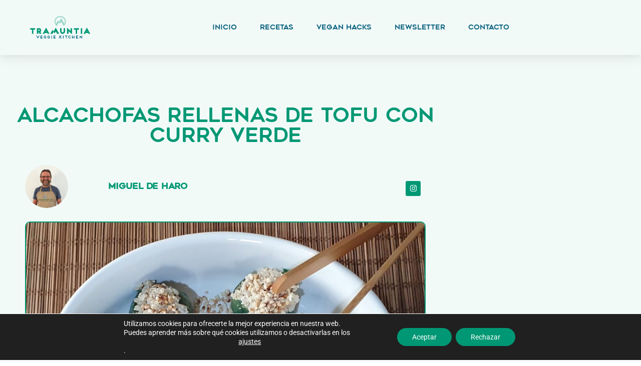

--- FILE ---
content_type: text/css
request_url: https://tramuntia.com/wp-content/uploads/elementor/css/post-5.css?ver=1769521112
body_size: 224
content:
.elementor-kit-5{--e-global-color-primary:#009874;--e-global-color-secondary:#545454;--e-global-color-text:#727171;--e-global-color-accent:#61CE70;--e-global-color-a8acb41:#0098740D;--e-global-color-b6878d4:#106582;--e-global-color-227e672:#FFFFFF;--e-global-typography-primary-font-family:"Geometos";--e-global-typography-primary-font-size:60px;--e-global-typography-primary-font-weight:400;--e-global-typography-secondary-font-family:"Roboto Slab";--e-global-typography-secondary-font-weight:400;--e-global-typography-text-font-family:"Lato";--e-global-typography-text-font-size:20px;--e-global-typography-text-font-weight:300;--e-global-typography-accent-font-family:"Roboto";--e-global-typography-accent-font-weight:500;}.elementor-kit-5 e-page-transition{background-color:#FFBC7D;}.elementor-section.elementor-section-boxed > .elementor-container{max-width:1140px;}.e-con{--container-max-width:1140px;}.elementor-widget:not(:last-child){margin-block-end:20px;}.elementor-element{--widgets-spacing:20px 20px;--widgets-spacing-row:20px;--widgets-spacing-column:20px;}{}h1.entry-title{display:var(--page-title-display);}@media(max-width:1024px){.elementor-section.elementor-section-boxed > .elementor-container{max-width:1024px;}.e-con{--container-max-width:1024px;}}@media(max-width:767px){.elementor-section.elementor-section-boxed > .elementor-container{max-width:767px;}.e-con{--container-max-width:767px;}}/* Start Custom Fonts CSS */@font-face {
	font-family: 'Geometos';
	font-style: normal;
	font-weight: normal;
	font-display: auto;
	src: url('https://tramuntia.com/wp-content/uploads/2022/09/Geometos-Rounded.ttf') format('truetype');
}
/* End Custom Fonts CSS */

--- FILE ---
content_type: text/css
request_url: https://tramuntia.com/wp-content/uploads/elementor/css/post-168.css?ver=1769521112
body_size: 998
content:
.elementor-168 .elementor-element.elementor-element-7dceb07f > .elementor-container > .elementor-column > .elementor-widget-wrap{align-content:center;align-items:center;}.elementor-168 .elementor-element.elementor-element-7dceb07f:not(.elementor-motion-effects-element-type-background), .elementor-168 .elementor-element.elementor-element-7dceb07f > .elementor-motion-effects-container > .elementor-motion-effects-layer{background-color:var( --e-global-color-a8acb41 );}.elementor-168 .elementor-element.elementor-element-7dceb07f > .elementor-container{max-width:1200px;min-height:100px;}.elementor-168 .elementor-element.elementor-element-7dceb07f{box-shadow:0px 0px 24px 0px rgba(0,0,0,0.15);transition:background 0.3s, border 0.3s, border-radius 0.3s, box-shadow 0.3s;z-index:1;}.elementor-168 .elementor-element.elementor-element-7dceb07f > .elementor-background-overlay{transition:background 0.3s, border-radius 0.3s, opacity 0.3s;}.elementor-widget-theme-site-logo .widget-image-caption{color:var( --e-global-color-text );font-family:var( --e-global-typography-text-font-family ), Sans-serif;font-size:var( --e-global-typography-text-font-size );font-weight:var( --e-global-typography-text-font-weight );}.elementor-168 .elementor-element.elementor-element-4319eb img{width:120px;}.elementor-widget-nav-menu .elementor-nav-menu .elementor-item{font-family:var( --e-global-typography-primary-font-family ), Sans-serif;font-size:var( --e-global-typography-primary-font-size );font-weight:var( --e-global-typography-primary-font-weight );}.elementor-widget-nav-menu .elementor-nav-menu--main .elementor-item{color:var( --e-global-color-text );fill:var( --e-global-color-text );}.elementor-widget-nav-menu .elementor-nav-menu--main .elementor-item:hover,
					.elementor-widget-nav-menu .elementor-nav-menu--main .elementor-item.elementor-item-active,
					.elementor-widget-nav-menu .elementor-nav-menu--main .elementor-item.highlighted,
					.elementor-widget-nav-menu .elementor-nav-menu--main .elementor-item:focus{color:var( --e-global-color-accent );fill:var( --e-global-color-accent );}.elementor-widget-nav-menu .elementor-nav-menu--main:not(.e--pointer-framed) .elementor-item:before,
					.elementor-widget-nav-menu .elementor-nav-menu--main:not(.e--pointer-framed) .elementor-item:after{background-color:var( --e-global-color-accent );}.elementor-widget-nav-menu .e--pointer-framed .elementor-item:before,
					.elementor-widget-nav-menu .e--pointer-framed .elementor-item:after{border-color:var( --e-global-color-accent );}.elementor-widget-nav-menu{--e-nav-menu-divider-color:var( --e-global-color-text );}.elementor-widget-nav-menu .elementor-nav-menu--dropdown .elementor-item, .elementor-widget-nav-menu .elementor-nav-menu--dropdown  .elementor-sub-item{font-family:var( --e-global-typography-accent-font-family ), Sans-serif;font-weight:var( --e-global-typography-accent-font-weight );}.elementor-168 .elementor-element.elementor-element-7113d7ca .elementor-menu-toggle{margin-left:auto;background-color:rgba(0,0,0,0);border-width:0px;border-radius:0px;}.elementor-168 .elementor-element.elementor-element-7113d7ca .elementor-nav-menu .elementor-item{font-family:"Geometos", Sans-serif;font-size:14px;font-weight:100;}.elementor-168 .elementor-element.elementor-element-7113d7ca .elementor-nav-menu--main .elementor-item{color:var( --e-global-color-b6878d4 );fill:var( --e-global-color-b6878d4 );padding-top:35px;padding-bottom:35px;}.elementor-168 .elementor-element.elementor-element-7113d7ca .elementor-nav-menu--main .elementor-item:hover,
					.elementor-168 .elementor-element.elementor-element-7113d7ca .elementor-nav-menu--main .elementor-item.elementor-item-active,
					.elementor-168 .elementor-element.elementor-element-7113d7ca .elementor-nav-menu--main .elementor-item.highlighted,
					.elementor-168 .elementor-element.elementor-element-7113d7ca .elementor-nav-menu--main .elementor-item:focus{color:var( --e-global-color-primary );fill:var( --e-global-color-primary );}.elementor-168 .elementor-element.elementor-element-7113d7ca .elementor-nav-menu--main:not(.e--pointer-framed) .elementor-item:before,
					.elementor-168 .elementor-element.elementor-element-7113d7ca .elementor-nav-menu--main:not(.e--pointer-framed) .elementor-item:after{background-color:var( --e-global-color-primary );}.elementor-168 .elementor-element.elementor-element-7113d7ca .e--pointer-framed .elementor-item:before,
					.elementor-168 .elementor-element.elementor-element-7113d7ca .e--pointer-framed .elementor-item:after{border-color:var( --e-global-color-primary );}.elementor-168 .elementor-element.elementor-element-7113d7ca .elementor-nav-menu--main .elementor-item.elementor-item-active{color:var( --e-global-color-primary );}.elementor-168 .elementor-element.elementor-element-7113d7ca .elementor-nav-menu--main:not(.e--pointer-framed) .elementor-item.elementor-item-active:before,
					.elementor-168 .elementor-element.elementor-element-7113d7ca .elementor-nav-menu--main:not(.e--pointer-framed) .elementor-item.elementor-item-active:after{background-color:var( --e-global-color-primary );}.elementor-168 .elementor-element.elementor-element-7113d7ca .e--pointer-framed .elementor-item.elementor-item-active:before,
					.elementor-168 .elementor-element.elementor-element-7113d7ca .e--pointer-framed .elementor-item.elementor-item-active:after{border-color:var( --e-global-color-primary );}.elementor-168 .elementor-element.elementor-element-7113d7ca .e--pointer-framed .elementor-item:before{border-width:2px;}.elementor-168 .elementor-element.elementor-element-7113d7ca .e--pointer-framed.e--animation-draw .elementor-item:before{border-width:0 0 2px 2px;}.elementor-168 .elementor-element.elementor-element-7113d7ca .e--pointer-framed.e--animation-draw .elementor-item:after{border-width:2px 2px 0 0;}.elementor-168 .elementor-element.elementor-element-7113d7ca .e--pointer-framed.e--animation-corners .elementor-item:before{border-width:2px 0 0 2px;}.elementor-168 .elementor-element.elementor-element-7113d7ca .e--pointer-framed.e--animation-corners .elementor-item:after{border-width:0 2px 2px 0;}.elementor-168 .elementor-element.elementor-element-7113d7ca .e--pointer-underline .elementor-item:after,
					 .elementor-168 .elementor-element.elementor-element-7113d7ca .e--pointer-overline .elementor-item:before,
					 .elementor-168 .elementor-element.elementor-element-7113d7ca .e--pointer-double-line .elementor-item:before,
					 .elementor-168 .elementor-element.elementor-element-7113d7ca .e--pointer-double-line .elementor-item:after{height:2px;}.elementor-168 .elementor-element.elementor-element-7113d7ca{--e-nav-menu-horizontal-menu-item-margin:calc( 6px / 2 );--nav-menu-icon-size:30px;}.elementor-168 .elementor-element.elementor-element-7113d7ca .elementor-nav-menu--main:not(.elementor-nav-menu--layout-horizontal) .elementor-nav-menu > li:not(:last-child){margin-bottom:6px;}.elementor-168 .elementor-element.elementor-element-7113d7ca .elementor-nav-menu--dropdown a, .elementor-168 .elementor-element.elementor-element-7113d7ca .elementor-menu-toggle{color:var( --e-global-color-b6878d4 );fill:var( --e-global-color-b6878d4 );}.elementor-168 .elementor-element.elementor-element-7113d7ca .elementor-nav-menu--dropdown{background-color:#f2f2f2;}.elementor-168 .elementor-element.elementor-element-7113d7ca .elementor-nav-menu--dropdown a:hover,
					.elementor-168 .elementor-element.elementor-element-7113d7ca .elementor-nav-menu--dropdown a:focus,
					.elementor-168 .elementor-element.elementor-element-7113d7ca .elementor-nav-menu--dropdown a.elementor-item-active,
					.elementor-168 .elementor-element.elementor-element-7113d7ca .elementor-nav-menu--dropdown a.highlighted,
					.elementor-168 .elementor-element.elementor-element-7113d7ca .elementor-menu-toggle:hover,
					.elementor-168 .elementor-element.elementor-element-7113d7ca .elementor-menu-toggle:focus{color:#00ce1b;}.elementor-168 .elementor-element.elementor-element-7113d7ca .elementor-nav-menu--dropdown a:hover,
					.elementor-168 .elementor-element.elementor-element-7113d7ca .elementor-nav-menu--dropdown a:focus,
					.elementor-168 .elementor-element.elementor-element-7113d7ca .elementor-nav-menu--dropdown a.elementor-item-active,
					.elementor-168 .elementor-element.elementor-element-7113d7ca .elementor-nav-menu--dropdown a.highlighted{background-color:#ededed;}.elementor-168 .elementor-element.elementor-element-7113d7ca .elementor-nav-menu--dropdown .elementor-item, .elementor-168 .elementor-element.elementor-element-7113d7ca .elementor-nav-menu--dropdown  .elementor-sub-item{font-family:"Geometos", Sans-serif;font-size:14px;font-weight:100;}.elementor-168 .elementor-element.elementor-element-7113d7ca div.elementor-menu-toggle{color:#000000;}.elementor-168 .elementor-element.elementor-element-7113d7ca div.elementor-menu-toggle svg{fill:#000000;}.elementor-168 .elementor-element.elementor-element-7113d7ca div.elementor-menu-toggle:hover, .elementor-168 .elementor-element.elementor-element-7113d7ca div.elementor-menu-toggle:focus{color:#00ce1b;}.elementor-168 .elementor-element.elementor-element-7113d7ca div.elementor-menu-toggle:hover svg, .elementor-168 .elementor-element.elementor-element-7113d7ca div.elementor-menu-toggle:focus svg{fill:#00ce1b;}.elementor-theme-builder-content-area{height:400px;}.elementor-location-header:before, .elementor-location-footer:before{content:"";display:table;clear:both;}@media(max-width:1024px){.elementor-168 .elementor-element.elementor-element-7dceb07f{padding:20px 20px 20px 20px;}.elementor-widget-theme-site-logo .widget-image-caption{font-size:var( --e-global-typography-text-font-size );}.elementor-widget-nav-menu .elementor-nav-menu .elementor-item{font-size:var( --e-global-typography-primary-font-size );}.elementor-168 .elementor-element.elementor-element-7113d7ca .elementor-nav-menu .elementor-item{font-size:13px;}.elementor-168 .elementor-element.elementor-element-7113d7ca .elementor-nav-menu--main .elementor-item{padding-left:14px;padding-right:14px;}.elementor-168 .elementor-element.elementor-element-7113d7ca{--e-nav-menu-horizontal-menu-item-margin:calc( 0px / 2 );}.elementor-168 .elementor-element.elementor-element-7113d7ca .elementor-nav-menu--main:not(.elementor-nav-menu--layout-horizontal) .elementor-nav-menu > li:not(:last-child){margin-bottom:0px;}}@media(max-width:767px){.elementor-168 .elementor-element.elementor-element-7dceb07f{padding:20px 20px 20px 20px;}.elementor-168 .elementor-element.elementor-element-6a0d82fa{width:50%;}.elementor-168 .elementor-element.elementor-element-6a0d82fa > .elementor-element-populated{margin:0px 0px 0px 0px;--e-column-margin-right:0px;--e-column-margin-left:0px;}.elementor-widget-theme-site-logo .widget-image-caption{font-size:var( --e-global-typography-text-font-size );}.elementor-168 .elementor-element.elementor-element-4319eb{text-align:start;}.elementor-168 .elementor-element.elementor-element-4319eb img{width:70px;}.elementor-168 .elementor-element.elementor-element-68080c85{width:50%;}.elementor-168 .elementor-element.elementor-element-68080c85 > .elementor-element-populated{margin:0px 0px 0px 0px;--e-column-margin-right:0px;--e-column-margin-left:0px;}.elementor-widget-nav-menu .elementor-nav-menu .elementor-item{font-size:var( --e-global-typography-primary-font-size );}.elementor-168 .elementor-element.elementor-element-7113d7ca .elementor-nav-menu--dropdown a{padding-top:12px;padding-bottom:12px;}.elementor-168 .elementor-element.elementor-element-7113d7ca .elementor-nav-menu--main > .elementor-nav-menu > li > .elementor-nav-menu--dropdown, .elementor-168 .elementor-element.elementor-element-7113d7ca .elementor-nav-menu__container.elementor-nav-menu--dropdown{margin-top:20px !important;}}@media(min-width:768px){.elementor-168 .elementor-element.elementor-element-6a0d82fa{width:20%;}.elementor-168 .elementor-element.elementor-element-68080c85{width:80%;}}@media(max-width:1024px) and (min-width:768px){.elementor-168 .elementor-element.elementor-element-6a0d82fa{width:20%;}.elementor-168 .elementor-element.elementor-element-68080c85{width:60%;}}

--- FILE ---
content_type: text/css
request_url: https://tramuntia.com/wp-content/uploads/elementor/css/post-179.css?ver=1769521112
body_size: 507
content:
.elementor-179 .elementor-element.elementor-element-668d32a9 > .elementor-container > .elementor-column > .elementor-widget-wrap{align-content:center;align-items:center;}.elementor-179 .elementor-element.elementor-element-668d32a9:not(.elementor-motion-effects-element-type-background), .elementor-179 .elementor-element.elementor-element-668d32a9 > .elementor-motion-effects-container > .elementor-motion-effects-layer{background-color:var( --e-global-color-b6878d4 );}.elementor-179 .elementor-element.elementor-element-668d32a9{transition:background 0.3s, border 0.3s, border-radius 0.3s, box-shadow 0.3s;padding:40px 0px 50px 0px;}.elementor-179 .elementor-element.elementor-element-668d32a9 > .elementor-background-overlay{transition:background 0.3s, border-radius 0.3s, opacity 0.3s;}.elementor-179 .elementor-element.elementor-element-317b7779 > .elementor-widget-wrap > .elementor-widget:not(.elementor-widget__width-auto):not(.elementor-widget__width-initial):not(:last-child):not(.elementor-absolute){margin-block-end:20px;}.elementor-widget-heading .elementor-heading-title{font-family:var( --e-global-typography-primary-font-family ), Sans-serif;font-size:var( --e-global-typography-primary-font-size );font-weight:var( --e-global-typography-primary-font-weight );color:var( --e-global-color-primary );}.elementor-179 .elementor-element.elementor-element-6ae28a90{text-align:center;}.elementor-179 .elementor-element.elementor-element-6ae28a90 .elementor-heading-title{font-size:20px;font-weight:100;color:#ffffff;}.elementor-widget-text-editor{font-family:var( --e-global-typography-text-font-family ), Sans-serif;font-size:var( --e-global-typography-text-font-size );font-weight:var( --e-global-typography-text-font-weight );color:var( --e-global-color-text );}.elementor-widget-text-editor.elementor-drop-cap-view-stacked .elementor-drop-cap{background-color:var( --e-global-color-primary );}.elementor-widget-text-editor.elementor-drop-cap-view-framed .elementor-drop-cap, .elementor-widget-text-editor.elementor-drop-cap-view-default .elementor-drop-cap{color:var( --e-global-color-primary );border-color:var( --e-global-color-primary );}.elementor-179 .elementor-element.elementor-element-68de2fc > .elementor-widget-container{margin:0px 0px 0px 0px;}.elementor-179 .elementor-element.elementor-element-68de2fc{text-align:center;font-family:"Lato", Sans-serif;font-size:17px;font-weight:300;color:#FFFFFF;}.elementor-179 .elementor-element.elementor-element-18ea7451{--grid-template-columns:repeat(0, auto);--icon-size:20px;--grid-column-gap:25px;--grid-row-gap:0px;}.elementor-179 .elementor-element.elementor-element-18ea7451 .elementor-widget-container{text-align:center;}.elementor-179 .elementor-element.elementor-element-18ea7451 .elementor-social-icon{background-color:#FFFFFF00;--icon-padding:0em;}.elementor-179 .elementor-element.elementor-element-18ea7451 .elementor-social-icon i{color:#FFFFFF;}.elementor-179 .elementor-element.elementor-element-18ea7451 .elementor-social-icon svg{fill:#FFFFFF;}.elementor-179 .elementor-element.elementor-element-18ea7451 .elementor-social-icon:hover{background-color:rgba(255,255,255,0);}.elementor-179 .elementor-element.elementor-element-18ea7451 .elementor-social-icon:hover i{color:var( --e-global-color-primary );}.elementor-179 .elementor-element.elementor-element-18ea7451 .elementor-social-icon:hover svg{fill:var( --e-global-color-primary );}.elementor-179 .elementor-element.elementor-element-32d75384 > .elementor-widget-container{padding:10px 0px 0px 0px;}.elementor-179 .elementor-element.elementor-element-32d75384{text-align:center;}.elementor-179 .elementor-element.elementor-element-32d75384 .elementor-heading-title{font-family:"Geometos", Sans-serif;font-size:15px;font-weight:100;color:#FFFFFF;}.elementor-theme-builder-content-area{height:400px;}.elementor-location-header:before, .elementor-location-footer:before{content:"";display:table;clear:both;}@media(max-width:1024px){.elementor-179 .elementor-element.elementor-element-668d32a9{padding:50px 25px 50px 25px;}.elementor-179 .elementor-element.elementor-element-317b7779 > .elementor-element-populated{padding:0px 100px 0px 100px;}.elementor-widget-heading .elementor-heading-title{font-size:var( --e-global-typography-primary-font-size );}.elementor-widget-text-editor{font-size:var( --e-global-typography-text-font-size );}}@media(max-width:767px){.elementor-179 .elementor-element.elementor-element-668d32a9{padding:50px 20px 50px 20px;}.elementor-179 .elementor-element.elementor-element-317b7779 > .elementor-element-populated{padding:0px 0px 0px 0px;}.elementor-widget-heading .elementor-heading-title{font-size:var( --e-global-typography-primary-font-size );}.elementor-widget-text-editor{font-size:var( --e-global-typography-text-font-size );}.elementor-179 .elementor-element.elementor-element-32d75384 .elementor-heading-title{line-height:25px;}}

--- FILE ---
content_type: text/css
request_url: https://tramuntia.com/wp-content/uploads/elementor/css/post-509.css?ver=1769534005
body_size: 2408
content:
.elementor-509 .elementor-element.elementor-element-5ed6467:not(.elementor-motion-effects-element-type-background), .elementor-509 .elementor-element.elementor-element-5ed6467 > .elementor-motion-effects-container > .elementor-motion-effects-layer{background-color:var( --e-global-color-a8acb41 );}.elementor-509 .elementor-element.elementor-element-5ed6467 > .elementor-container{max-width:900px;}.elementor-509 .elementor-element.elementor-element-5ed6467{transition:background 0.3s, border 0.3s, border-radius 0.3s, box-shadow 0.3s;}.elementor-509 .elementor-element.elementor-element-5ed6467 > .elementor-background-overlay{transition:background 0.3s, border-radius 0.3s, opacity 0.3s;}.elementor-509 .elementor-element.elementor-element-f79bcda > .elementor-element-populated{padding:100px 0px 100px 0px;}.elementor-widget-heading .elementor-heading-title{font-family:var( --e-global-typography-primary-font-family ), Sans-serif;font-size:var( --e-global-typography-primary-font-size );font-weight:var( --e-global-typography-primary-font-weight );color:var( --e-global-color-primary );}.elementor-509 .elementor-element.elementor-element-380bdb9{text-align:center;}.elementor-509 .elementor-element.elementor-element-380bdb9 .elementor-heading-title{font-family:"Geometos", Sans-serif;font-size:40px;font-weight:400;}.elementor-509 .elementor-element.elementor-element-ef52d34{margin-top:20px;margin-bottom:20px;padding:0px 50px 0px 50px;}.elementor-bc-flex-widget .elementor-509 .elementor-element.elementor-element-3d9d43c.elementor-column .elementor-widget-wrap{align-items:center;}.elementor-509 .elementor-element.elementor-element-3d9d43c.elementor-column.elementor-element[data-element_type="column"] > .elementor-widget-wrap.elementor-element-populated{align-content:center;align-items:center;}.elementor-509 .elementor-element.elementor-element-3d9d43c > .elementor-element-populated{padding:0px 0px 0px 0px;}.elementor-widget-author-box .elementor-author-box__name{color:var( --e-global-color-secondary );font-family:var( --e-global-typography-primary-font-family ), Sans-serif;font-size:var( --e-global-typography-primary-font-size );font-weight:var( --e-global-typography-primary-font-weight );}.elementor-widget-author-box .elementor-author-box__bio{color:var( --e-global-color-text );font-family:var( --e-global-typography-text-font-family ), Sans-serif;font-size:var( --e-global-typography-text-font-size );font-weight:var( --e-global-typography-text-font-weight );}.elementor-widget-author-box .elementor-author-box__button{color:var( --e-global-color-secondary );border-color:var( --e-global-color-secondary );font-family:var( --e-global-typography-accent-font-family ), Sans-serif;font-weight:var( --e-global-typography-accent-font-weight );}.elementor-widget-author-box .elementor-author-box__button:hover{border-color:var( --e-global-color-secondary );color:var( --e-global-color-secondary );}.elementor-509 .elementor-element.elementor-element-2fd33b80 .elementor-author-box__avatar img{width:86px;height:86px;}body.rtl .elementor-509 .elementor-element.elementor-element-2fd33b80.elementor-author-box--layout-image-left .elementor-author-box__avatar,
					 body:not(.rtl) .elementor-509 .elementor-element.elementor-element-2fd33b80:not(.elementor-author-box--layout-image-above) .elementor-author-box__avatar{margin-right:4px;margin-left:0;}body:not(.rtl) .elementor-509 .elementor-element.elementor-element-2fd33b80.elementor-author-box--layout-image-right .elementor-author-box__avatar,
					 body.rtl .elementor-509 .elementor-element.elementor-element-2fd33b80:not(.elementor-author-box--layout-image-above) .elementor-author-box__avatar{margin-left:4px;margin-right:0;}.elementor-509 .elementor-element.elementor-element-2fd33b80.elementor-author-box--layout-image-above .elementor-author-box__avatar{margin-bottom:4px;}.elementor-509 .elementor-element.elementor-element-2fd33b80 .elementor-author-box__name{color:var( --e-global-color-primary );font-size:17px;font-weight:600;margin-bottom:15px;}.elementor-509 .elementor-element.elementor-element-2fd33b80 .elementor-author-box__bio{font-size:13px;line-height:1.7em;}.elementor-bc-flex-widget .elementor-509 .elementor-element.elementor-element-16ab1e0.elementor-column .elementor-widget-wrap{align-items:center;}.elementor-509 .elementor-element.elementor-element-16ab1e0.elementor-column.elementor-element[data-element_type="column"] > .elementor-widget-wrap.elementor-element-populated{align-content:center;align-items:center;}.elementor-509 .elementor-element.elementor-element-a78f7a3 .elementor-repeater-item-dd1cefa.elementor-social-icon{background-color:var( --e-global-color-primary );}.elementor-509 .elementor-element.elementor-element-a78f7a3{--grid-template-columns:repeat(0, auto);--icon-size:15px;--grid-column-gap:5px;--grid-row-gap:0px;}.elementor-509 .elementor-element.elementor-element-a78f7a3 .elementor-widget-container{text-align:right;}.elementor-widget-theme-post-featured-image .widget-image-caption{color:var( --e-global-color-text );font-family:var( --e-global-typography-text-font-family ), Sans-serif;font-size:var( --e-global-typography-text-font-size );font-weight:var( --e-global-typography-text-font-weight );}.elementor-509 .elementor-element.elementor-element-99299d2 > .elementor-widget-container{border-style:none;border-radius:10px 10px 10px 10px;}.elementor-509 .elementor-element.elementor-element-99299d2 img{border-style:solid;border-width:2px 2px 2px 2px;border-color:var( --e-global-color-primary );border-radius:10px 10px 10px 10px;}.elementor-widget-theme-post-content{color:var( --e-global-color-text );font-family:var( --e-global-typography-text-font-family ), Sans-serif;font-size:var( --e-global-typography-text-font-size );font-weight:var( --e-global-typography-text-font-weight );}.elementor-509 .elementor-element.elementor-element-2c8ad75:not(.elementor-motion-effects-element-type-background), .elementor-509 .elementor-element.elementor-element-2c8ad75 > .elementor-motion-effects-container > .elementor-motion-effects-layer{background-color:#009874;}.elementor-509 .elementor-element.elementor-element-2c8ad75, .elementor-509 .elementor-element.elementor-element-2c8ad75 > .elementor-background-overlay{border-radius:10px 10px 10px 10px;}.elementor-509 .elementor-element.elementor-element-2c8ad75{box-shadow:9px 1px 21px 0px rgba(0, 0, 0, 0.27);transition:background 0.3s, border 0.3s, border-radius 0.3s, box-shadow 0.3s;margin-top:50px;margin-bottom:0px;padding:20px 0px 20px 0px;}.elementor-509 .elementor-element.elementor-element-2c8ad75 > .elementor-background-overlay{transition:background 0.3s, border-radius 0.3s, opacity 0.3s;}.elementor-widget-icon-box.elementor-view-stacked .elementor-icon{background-color:var( --e-global-color-primary );}.elementor-widget-icon-box.elementor-view-framed .elementor-icon, .elementor-widget-icon-box.elementor-view-default .elementor-icon{fill:var( --e-global-color-primary );color:var( --e-global-color-primary );border-color:var( --e-global-color-primary );}.elementor-widget-icon-box .elementor-icon-box-title, .elementor-widget-icon-box .elementor-icon-box-title a{font-family:var( --e-global-typography-primary-font-family ), Sans-serif;font-size:var( --e-global-typography-primary-font-size );font-weight:var( --e-global-typography-primary-font-weight );}.elementor-widget-icon-box .elementor-icon-box-title{color:var( --e-global-color-primary );}.elementor-widget-icon-box:has(:hover) .elementor-icon-box-title,
					 .elementor-widget-icon-box:has(:focus) .elementor-icon-box-title{color:var( --e-global-color-primary );}.elementor-widget-icon-box .elementor-icon-box-description{font-family:var( --e-global-typography-text-font-family ), Sans-serif;font-size:var( --e-global-typography-text-font-size );font-weight:var( --e-global-typography-text-font-weight );color:var( --e-global-color-text );}.elementor-509 .elementor-element.elementor-element-9419aa9 .elementor-icon-box-wrapper{text-align:center;gap:10px;}.elementor-509 .elementor-element.elementor-element-9419aa9.elementor-view-stacked .elementor-icon{background-color:var( --e-global-color-227e672 );}.elementor-509 .elementor-element.elementor-element-9419aa9.elementor-view-framed .elementor-icon, .elementor-509 .elementor-element.elementor-element-9419aa9.elementor-view-default .elementor-icon{fill:var( --e-global-color-227e672 );color:var( --e-global-color-227e672 );border-color:var( --e-global-color-227e672 );}.elementor-509 .elementor-element.elementor-element-9419aa9 .elementor-icon{font-size:40px;}.elementor-509 .elementor-element.elementor-element-9419aa9 .elementor-icon-box-title, .elementor-509 .elementor-element.elementor-element-9419aa9 .elementor-icon-box-title a{font-family:"Geometos", Sans-serif;font-size:25px;font-weight:400;}.elementor-509 .elementor-element.elementor-element-9419aa9 .elementor-icon-box-title{color:var( --e-global-color-227e672 );}.elementor-509 .elementor-element.elementor-element-9419aa9 .elementor-icon-box-description{font-family:"Nexa", Sans-serif;font-size:20px;font-weight:300;color:var( --e-global-color-227e672 );}.elementor-509 .elementor-element.elementor-element-c318091 .elementor-icon-box-wrapper{text-align:center;gap:10px;}.elementor-509 .elementor-element.elementor-element-c318091.elementor-view-stacked .elementor-icon{background-color:var( --e-global-color-227e672 );}.elementor-509 .elementor-element.elementor-element-c318091.elementor-view-framed .elementor-icon, .elementor-509 .elementor-element.elementor-element-c318091.elementor-view-default .elementor-icon{fill:var( --e-global-color-227e672 );color:var( --e-global-color-227e672 );border-color:var( --e-global-color-227e672 );}.elementor-509 .elementor-element.elementor-element-c318091 .elementor-icon{font-size:40px;}.elementor-509 .elementor-element.elementor-element-c318091 .elementor-icon-box-title, .elementor-509 .elementor-element.elementor-element-c318091 .elementor-icon-box-title a{font-family:"Geometos", Sans-serif;font-size:25px;font-weight:400;}.elementor-509 .elementor-element.elementor-element-c318091 .elementor-icon-box-title{color:var( --e-global-color-227e672 );}.elementor-509 .elementor-element.elementor-element-c318091 .elementor-icon-box-description{font-family:"Nexa", Sans-serif;font-size:20px;font-weight:300;color:var( --e-global-color-227e672 );}.elementor-509 .elementor-element.elementor-element-b3121ae .elementor-icon-box-wrapper{text-align:center;gap:10px;}.elementor-509 .elementor-element.elementor-element-b3121ae.elementor-view-stacked .elementor-icon{background-color:var( --e-global-color-227e672 );}.elementor-509 .elementor-element.elementor-element-b3121ae.elementor-view-framed .elementor-icon, .elementor-509 .elementor-element.elementor-element-b3121ae.elementor-view-default .elementor-icon{fill:var( --e-global-color-227e672 );color:var( --e-global-color-227e672 );border-color:var( --e-global-color-227e672 );}.elementor-509 .elementor-element.elementor-element-b3121ae .elementor-icon{font-size:40px;}.elementor-509 .elementor-element.elementor-element-b3121ae .elementor-icon-box-title, .elementor-509 .elementor-element.elementor-element-b3121ae .elementor-icon-box-title a{font-family:"Geometos", Sans-serif;font-size:25px;font-weight:400;}.elementor-509 .elementor-element.elementor-element-b3121ae .elementor-icon-box-title{color:var( --e-global-color-227e672 );}.elementor-509 .elementor-element.elementor-element-7d878498 > .elementor-widget-container{margin:80px 0px 0px 0px;}.elementor-509 .elementor-element.elementor-element-7d878498{text-align:center;}.elementor-509 .elementor-element.elementor-element-7d878498 .elementor-heading-title{font-family:"Geometos", Sans-serif;font-size:40px;font-weight:400;}.elementor-widget-text-editor{font-family:var( --e-global-typography-text-font-family ), Sans-serif;font-size:var( --e-global-typography-text-font-size );font-weight:var( --e-global-typography-text-font-weight );color:var( --e-global-color-text );}.elementor-widget-text-editor.elementor-drop-cap-view-stacked .elementor-drop-cap{background-color:var( --e-global-color-primary );}.elementor-widget-text-editor.elementor-drop-cap-view-framed .elementor-drop-cap, .elementor-widget-text-editor.elementor-drop-cap-view-default .elementor-drop-cap{color:var( --e-global-color-primary );border-color:var( --e-global-color-primary );}.elementor-509 .elementor-element.elementor-element-45a3f7dd{text-align:center;font-family:"Lato", Sans-serif;font-size:20px;font-weight:300;}.elementor-509 .elementor-element.elementor-element-bf695ab > .elementor-widget-container{margin:80px 0px 0px 0px;}.elementor-509 .elementor-element.elementor-element-bf695ab{text-align:center;}.elementor-509 .elementor-element.elementor-element-bf695ab .elementor-heading-title{font-family:"Geometos", Sans-serif;font-size:40px;font-weight:400;}.elementor-509 .elementor-element.elementor-element-2d06512 > .elementor-widget-container{background-color:#009874;padding:20px 60px 20px 60px;border-style:solid;border-width:0px 0px 0px 0px;border-radius:10px 10px 0px 0px;}.elementor-509 .elementor-element.elementor-element-2d06512{text-align:center;font-family:"Lato", Sans-serif;font-size:20px;font-weight:300;color:var( --e-global-color-227e672 );}.elementor-509 .elementor-element.elementor-element-97235d1 > .elementor-widget-container{margin:80px 0px 0px 0px;}.elementor-509 .elementor-element.elementor-element-97235d1{text-align:center;}.elementor-509 .elementor-element.elementor-element-97235d1 .elementor-heading-title{font-family:"Geometos", Sans-serif;font-size:40px;font-weight:400;}.elementor-509 .elementor-element.elementor-element-e907e78 > .elementor-widget-container{background-color:#009874;padding:20px 0px 20px 0px;border-style:solid;border-width:0px 0px 0px 0px;border-radius:10px 10px 0px 0px;}.elementor-509 .elementor-element.elementor-element-e907e78{text-align:center;font-family:"Lato", Sans-serif;font-size:20px;font-weight:300;color:var( --e-global-color-227e672 );}.elementor-509 .elementor-element.elementor-element-b52ce03 > .elementor-widget-container{margin:80px 0px 0px 0px;}.elementor-509 .elementor-element.elementor-element-b52ce03{text-align:center;}.elementor-509 .elementor-element.elementor-element-b52ce03 .elementor-heading-title{font-family:"Geometos", Sans-serif;font-size:40px;font-weight:400;}.elementor-509 .elementor-element.elementor-element-42b4e3c{text-align:center;}.elementor-509 .elementor-element.elementor-element-f18db52 > .elementor-widget-container{margin:80px 0px 0px 0px;padding:0px 0px 0px 0px;}.elementor-509 .elementor-element.elementor-element-f18db52{text-align:center;}.elementor-509 .elementor-element.elementor-element-f18db52 .elementor-heading-title{font-family:"Geometos", Sans-serif;font-size:40px;font-weight:400;}.elementor-509 .elementor-element.elementor-element-73a905e > .elementor-widget-container{border-style:none;border-radius:10px 10px 10px 10px;}.elementor-509 .elementor-element.elementor-element-73a905e img{border-style:solid;border-width:2px 2px 2px 2px;border-color:var( --e-global-color-primary );border-radius:10px 10px 10px 10px;}.elementor-509 .elementor-element.elementor-element-7816f7b:not(.elementor-motion-effects-element-type-background), .elementor-509 .elementor-element.elementor-element-7816f7b > .elementor-motion-effects-container > .elementor-motion-effects-layer{background-color:var( --e-global-color-primary );background-image:url("https://tramuntia.com/wp-content/uploads/2022/10/fondo-recetario-1920x500-1.webp");background-repeat:no-repeat;background-size:cover;}.elementor-509 .elementor-element.elementor-element-7816f7b > .elementor-background-overlay{background-color:#FFFFFF;opacity:0.7;transition:background 0.3s, border-radius 0.3s, opacity 0.3s;}.elementor-509 .elementor-element.elementor-element-7816f7b > .elementor-container{max-width:900px;}.elementor-509 .elementor-element.elementor-element-7816f7b{transition:background 0.3s, border 0.3s, border-radius 0.3s, box-shadow 0.3s;}.elementor-509 .elementor-element.elementor-element-507f1464{--spacer-size:20px;}.elementor-509 .elementor-element.elementor-element-6a627ae{padding:100px 0px 100px 0px;}.elementor-bc-flex-widget .elementor-509 .elementor-element.elementor-element-73fd7c97.elementor-column .elementor-widget-wrap{align-items:center;}.elementor-509 .elementor-element.elementor-element-73fd7c97.elementor-column.elementor-element[data-element_type="column"] > .elementor-widget-wrap.elementor-element-populated{align-content:center;align-items:center;}.elementor-509 .elementor-element.elementor-element-31f82ef3{text-align:start;}.elementor-509 .elementor-element.elementor-element-31f82ef3 .elementor-heading-title{font-family:"Geometos", Sans-serif;font-size:40px;font-weight:400;color:var( --e-global-color-primary );}.elementor-509 .elementor-element.elementor-element-1ca2be49{color:var( --e-global-color-secondary );}.elementor-widget-form .elementor-field-group > label, .elementor-widget-form .elementor-field-subgroup label{color:var( --e-global-color-text );}.elementor-widget-form .elementor-field-group > label{font-family:var( --e-global-typography-text-font-family ), Sans-serif;font-size:var( --e-global-typography-text-font-size );font-weight:var( --e-global-typography-text-font-weight );}.elementor-widget-form .elementor-field-type-html{color:var( --e-global-color-text );font-family:var( --e-global-typography-text-font-family ), Sans-serif;font-size:var( --e-global-typography-text-font-size );font-weight:var( --e-global-typography-text-font-weight );}.elementor-widget-form .elementor-field-group .elementor-field{color:var( --e-global-color-text );}.elementor-widget-form .elementor-field-group .elementor-field, .elementor-widget-form .elementor-field-subgroup label{font-family:var( --e-global-typography-text-font-family ), Sans-serif;font-size:var( --e-global-typography-text-font-size );font-weight:var( --e-global-typography-text-font-weight );}.elementor-widget-form .elementor-button{font-family:var( --e-global-typography-accent-font-family ), Sans-serif;font-weight:var( --e-global-typography-accent-font-weight );}.elementor-widget-form .e-form__buttons__wrapper__button-next{background-color:var( --e-global-color-accent );}.elementor-widget-form .elementor-button[type="submit"]{background-color:var( --e-global-color-accent );}.elementor-widget-form .e-form__buttons__wrapper__button-previous{background-color:var( --e-global-color-accent );}.elementor-widget-form .elementor-message{font-family:var( --e-global-typography-text-font-family ), Sans-serif;font-size:var( --e-global-typography-text-font-size );font-weight:var( --e-global-typography-text-font-weight );}.elementor-widget-form .e-form__indicators__indicator, .elementor-widget-form .e-form__indicators__indicator__label{font-family:var( --e-global-typography-accent-font-family ), Sans-serif;font-weight:var( --e-global-typography-accent-font-weight );}.elementor-widget-form{--e-form-steps-indicator-inactive-primary-color:var( --e-global-color-text );--e-form-steps-indicator-active-primary-color:var( --e-global-color-accent );--e-form-steps-indicator-completed-primary-color:var( --e-global-color-accent );--e-form-steps-indicator-progress-color:var( --e-global-color-accent );--e-form-steps-indicator-progress-background-color:var( --e-global-color-text );--e-form-steps-indicator-progress-meter-color:var( --e-global-color-text );}.elementor-widget-form .e-form__indicators__indicator__progress__meter{font-family:var( --e-global-typography-accent-font-family ), Sans-serif;font-weight:var( --e-global-typography-accent-font-weight );}.elementor-509 .elementor-element.elementor-element-eb45554 .elementor-field-group{padding-right:calc( 0px/2 );padding-left:calc( 0px/2 );margin-bottom:15px;}.elementor-509 .elementor-element.elementor-element-eb45554 .elementor-form-fields-wrapper{margin-left:calc( -0px/2 );margin-right:calc( -0px/2 );margin-bottom:-15px;}.elementor-509 .elementor-element.elementor-element-eb45554 .elementor-field-group.recaptcha_v3-bottomleft, .elementor-509 .elementor-element.elementor-element-eb45554 .elementor-field-group.recaptcha_v3-bottomright{margin-bottom:0;}body.rtl .elementor-509 .elementor-element.elementor-element-eb45554 .elementor-labels-inline .elementor-field-group > label{padding-left:5px;}body:not(.rtl) .elementor-509 .elementor-element.elementor-element-eb45554 .elementor-labels-inline .elementor-field-group > label{padding-right:5px;}body .elementor-509 .elementor-element.elementor-element-eb45554 .elementor-labels-above .elementor-field-group > label{padding-bottom:5px;}.elementor-509 .elementor-element.elementor-element-eb45554 .elementor-field-type-html{padding-bottom:0px;color:var( --e-global-color-b6878d4 );}.elementor-509 .elementor-element.elementor-element-eb45554 .elementor-field-group .elementor-field:not(.elementor-select-wrapper){background-color:#ffffff;}.elementor-509 .elementor-element.elementor-element-eb45554 .elementor-field-group .elementor-select-wrapper select{background-color:#ffffff;}.elementor-509 .elementor-element.elementor-element-eb45554 .elementor-button{font-family:"Geometos", Sans-serif;font-weight:500;border-radius:10px 10px 10px 10px;}.elementor-509 .elementor-element.elementor-element-eb45554 .e-form__buttons__wrapper__button-next{background-color:var( --e-global-color-b6878d4 );color:#ffffff;}.elementor-509 .elementor-element.elementor-element-eb45554 .elementor-button[type="submit"]{background-color:var( --e-global-color-b6878d4 );color:#ffffff;}.elementor-509 .elementor-element.elementor-element-eb45554 .elementor-button[type="submit"] svg *{fill:#ffffff;}.elementor-509 .elementor-element.elementor-element-eb45554 .e-form__buttons__wrapper__button-previous{background-color:var( --e-global-color-b6878d4 );color:#ffffff;}.elementor-509 .elementor-element.elementor-element-eb45554 .e-form__buttons__wrapper__button-next:hover{color:#ffffff;}.elementor-509 .elementor-element.elementor-element-eb45554 .elementor-button[type="submit"]:hover{color:#ffffff;}.elementor-509 .elementor-element.elementor-element-eb45554 .elementor-button[type="submit"]:hover svg *{fill:#ffffff;}.elementor-509 .elementor-element.elementor-element-eb45554 .e-form__buttons__wrapper__button-previous:hover{color:#ffffff;}.elementor-509 .elementor-element.elementor-element-eb45554{--e-form-steps-indicators-spacing:20px;--e-form-steps-indicator-padding:30px;--e-form-steps-indicator-inactive-secondary-color:#ffffff;--e-form-steps-indicator-active-secondary-color:#ffffff;--e-form-steps-indicator-completed-secondary-color:#ffffff;--e-form-steps-divider-width:1px;--e-form-steps-divider-gap:10px;}.elementor-509 .elementor-element.elementor-element-5fbc483{color:var( --e-global-color-secondary );}.elementor-bc-flex-widget .elementor-509 .elementor-element.elementor-element-4833401b.elementor-column .elementor-widget-wrap{align-items:center;}.elementor-509 .elementor-element.elementor-element-4833401b.elementor-column.elementor-element[data-element_type="column"] > .elementor-widget-wrap.elementor-element-populated{align-content:center;align-items:center;}.elementor-509 .elementor-element.elementor-element-75f62d14:not(.elementor-motion-effects-element-type-background), .elementor-509 .elementor-element.elementor-element-75f62d14 > .elementor-motion-effects-container > .elementor-motion-effects-layer{background-color:var( --e-global-color-a8acb41 );}.elementor-509 .elementor-element.elementor-element-75f62d14 > .elementor-container{max-width:1200px;}.elementor-509 .elementor-element.elementor-element-75f62d14{transition:background 0.3s, border 0.3s, border-radius 0.3s, box-shadow 0.3s;}.elementor-509 .elementor-element.elementor-element-75f62d14 > .elementor-background-overlay{transition:background 0.3s, border-radius 0.3s, opacity 0.3s;}.elementor-509 .elementor-element.elementor-element-504efdb{--spacer-size:20px;}.elementor-509 .elementor-element.elementor-element-62e41c80{text-align:center;}.elementor-509 .elementor-element.elementor-element-62e41c80 .elementor-heading-title{font-family:"Geometos", Sans-serif;font-size:40px;font-weight:400;color:var( --e-global-color-primary );}.elementor-509 .elementor-element.elementor-element-82896c6{text-align:center;color:var( --e-global-color-secondary );}body.elementor-page-509:not(.elementor-motion-effects-element-type-background), body.elementor-page-509 > .elementor-motion-effects-container > .elementor-motion-effects-layer{background-color:#ffffff;}@media(min-width:768px){.elementor-509 .elementor-element.elementor-element-73fd7c97{width:74.018%;}.elementor-509 .elementor-element.elementor-element-4833401b{width:25.982%;}}@media(max-width:1024px){.elementor-widget-heading .elementor-heading-title{font-size:var( --e-global-typography-primary-font-size );}.elementor-widget-author-box .elementor-author-box__name{font-size:var( --e-global-typography-primary-font-size );}.elementor-widget-author-box .elementor-author-box__bio{font-size:var( --e-global-typography-text-font-size );}.elementor-widget-theme-post-featured-image .widget-image-caption{font-size:var( --e-global-typography-text-font-size );}.elementor-widget-theme-post-content{font-size:var( --e-global-typography-text-font-size );}.elementor-widget-icon-box .elementor-icon-box-title, .elementor-widget-icon-box .elementor-icon-box-title a{font-size:var( --e-global-typography-primary-font-size );}.elementor-widget-icon-box .elementor-icon-box-description{font-size:var( --e-global-typography-text-font-size );}.elementor-widget-text-editor{font-size:var( --e-global-typography-text-font-size );}.elementor-widget-form .elementor-field-group > label{font-size:var( --e-global-typography-text-font-size );}.elementor-widget-form .elementor-field-type-html{font-size:var( --e-global-typography-text-font-size );}.elementor-widget-form .elementor-field-group .elementor-field, .elementor-widget-form .elementor-field-subgroup label{font-size:var( --e-global-typography-text-font-size );}.elementor-widget-form .elementor-message{font-size:var( --e-global-typography-text-font-size );}}@media(max-width:767px){.elementor-widget-heading .elementor-heading-title{font-size:var( --e-global-typography-primary-font-size );}.elementor-509 .elementor-element.elementor-element-380bdb9 .elementor-heading-title{font-size:35px;}.elementor-widget-author-box .elementor-author-box__name{font-size:var( --e-global-typography-primary-font-size );}.elementor-widget-author-box .elementor-author-box__bio{font-size:var( --e-global-typography-text-font-size );}.elementor-509 .elementor-element.elementor-element-a78f7a3 .elementor-widget-container{text-align:center;}.elementor-widget-theme-post-featured-image .widget-image-caption{font-size:var( --e-global-typography-text-font-size );}.elementor-widget-theme-post-content{font-size:var( --e-global-typography-text-font-size );}.elementor-widget-icon-box .elementor-icon-box-title, .elementor-widget-icon-box .elementor-icon-box-title a{font-size:var( --e-global-typography-primary-font-size );}.elementor-widget-icon-box .elementor-icon-box-description{font-size:var( --e-global-typography-text-font-size );}.elementor-509 .elementor-element.elementor-element-7d878498 .elementor-heading-title{font-size:35px;}.elementor-widget-text-editor{font-size:var( --e-global-typography-text-font-size );}.elementor-509 .elementor-element.elementor-element-bf695ab .elementor-heading-title{font-size:35px;}.elementor-509 .elementor-element.elementor-element-97235d1 .elementor-heading-title{font-size:35px;}.elementor-509 .elementor-element.elementor-element-b52ce03 .elementor-heading-title{font-size:35px;}.elementor-509 .elementor-element.elementor-element-f18db52 .elementor-heading-title{font-size:35px;}.elementor-509 .elementor-element.elementor-element-31f82ef3 .elementor-heading-title{font-size:35px;}.elementor-widget-form .elementor-field-group > label{font-size:var( --e-global-typography-text-font-size );}.elementor-widget-form .elementor-field-type-html{font-size:var( --e-global-typography-text-font-size );}.elementor-widget-form .elementor-field-group .elementor-field, .elementor-widget-form .elementor-field-subgroup label{font-size:var( --e-global-typography-text-font-size );}.elementor-widget-form .elementor-message{font-size:var( --e-global-typography-text-font-size );}.elementor-509 .elementor-element.elementor-element-62e41c80 .elementor-heading-title{font-size:35px;}}/* Start Custom Fonts CSS */@font-face {
	font-family: 'Geometos';
	font-style: normal;
	font-weight: normal;
	font-display: auto;
	src: url('https://tramuntia.com/wp-content/uploads/2022/09/Geometos-Rounded.ttf') format('truetype');
}
/* End Custom Fonts CSS */
/* Start Custom Fonts CSS */@font-face {
	font-family: 'Nexa';
	font-style: normal;
	font-weight: bold;
	font-display: auto;
	src: url('https://tramuntia.com/wp-content/uploads/2022/09/Nexa-Bold.woff') format('woff');
}
@font-face {
	font-family: 'Nexa';
	font-style: normal;
	font-weight: 100;
	font-display: auto;
	src: url('https://tramuntia.com/wp-content/uploads/2022/09/Nexa-Light.woff') format('woff');
}
/* End Custom Fonts CSS */